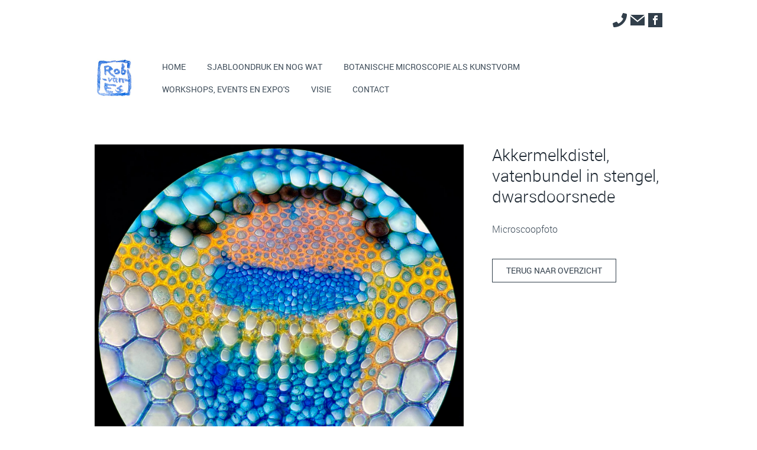

--- FILE ---
content_type: text/html; charset=UTF-8
request_url: https://www.robvanes.nl/werk-microscopie/akkermelkdistel-vatenbundel-in-stengel-dwarsdoorsnede/
body_size: 3304
content:
<!DOCTYPE html>
<html lang="nl">
    <head>
        <title>Akkermelkdistel, vatenbundel in stengel, dwarsdoorsnede - Rob van Es</title>
<meta charset="utf-8">
<meta name="viewport" content="width=device-width, initial-scale=1.0">
<meta property="og:title" content="Akkermelkdistel, vatenbundel in stengel, dwarsdoorsnede">
<meta property="og:type" content="website">
<meta property="og:updated_time" content="1768543551">
<meta name="twitter:title" content="Akkermelkdistel, vatenbundel in stengel, dwarsdoorsnede">
        <link rel="shortcut icon" type="image/png" href="/assets/files/favicon-rob-van-es.png" data-href_alt="Favicon Rob van Es">
        <link rel="canonical" href="https://www.robvanes.nl/werk-microscopie/akkermelkdistel-vatenbundel-in-stengel-dwarsdoorsnede/">
        <link rel="preload" href="/assets/fonts/roboto/roboto-light.woff2" as="font" type="font/woff2" crossorigin="anonymous">
<link rel="preload" href="/assets/fonts/roboto/roboto-medium.woff2" as="font" type="font/woff2" crossorigin="anonymous">
<link rel="preload" href="/assets/fonts/roboto/roboto-regular.woff2" as="font" type="font/woff2" crossorigin="anonymous">
<link rel="stylesheet" href="/assets/css/fonts.css?v=1768388538">
        <link rel="stylesheet" href="/assets/css/website.css?v=1768388538">
        <link rel="stylesheet" href="/assets/css/page-1180978.css?v=1768388538">
        <script>
    const LANGUAGE_CODE = 'nl';
</script>
<script src="/assets/vendors/jquery/jquery.min.js"></script>
        
        
        <script src="/js/script.js" defer data-domain="robvanes.nl"></script>
        
    </head>
    <body>
        
        
        <div class="page" id="page-1180978">
		<section class="block-48-1 light" data-sticky="sticky">
			<div class="container container-1">
				<div class="row row-1">
					<div class="col col-1">
						<div>
							<div class="icon-wrapper">
								<a class="icon-2 dark" data-color="fill" href="tel:06 54344137">
									<svg xmlns="http://www.w3.org/2000/svg" viewBox="0 0 512 512" id="svg-2rwdwlxkbax26t40t11my7nyxzwdngom"><path d="M493.4 24.6l-104-24c-11.3-2.6-22.9 3.3-27.5 13.9l-48 112c-4.2 9.8-1.4 21.3 6.9 28l60.6 49.6c-36 76.7-98.9 140.5-177.2 177.2l-49.6-60.6c-6.8-8.3-18.2-11.1-28-6.9l-112 48C3.9 366.5-2 378.1.6 389.4l24 104C27.1 504.2 36.7 512 48 512c256.1 0 464-207.5 464-464 0-11.2-7.7-20.9-18.6-23.4z"/></svg>
								</a>
								<a class="icon-2 dark" data-color="fill" href="mailto:&#105;&#110;&#102;&#111;&#64;&#114;&#111;&#98;&#118;&#97;&#110;&#101;&#115;&#46;&#110;&#108;">
									<svg xmlns="http://www.w3.org/2000/svg" width="24" height="24" viewBox="0 0 24 24" id="svg-dl2cv1gqjz22xi63l9o0wd6kqjd74txo"><path d="M12 12.713L.015 3h23.97L12 12.713zm0 2.574L0 5.562V21h24V5.562l-12 9.725z"/></svg>
								</a>
								<a class="icon-3 dark" data-color="fill" href="https://www.facebook.com/rob.vanes.589">
									<svg xmlns="http://www.w3.org/2000/svg" width="24" height="24" viewBox="0 0 24 24" id="svg-f6da801qo6yln1h5ytwu8rpqgn5atc35"><path d="M0 0v24h24v-24h-24zm16 7h-1.923c-.616 0-1.077.252-1.077.889v1.111h3l-.239 3h-2.761v8h-3v-8h-2v-3h2v-1.923c0-2.022 1.064-3.077 3.461-3.077h2.539v3z"/></svg>
								</a>
							</div>
						</div>
					</div>
				</div>
			</div>
		</section>
		<header class="block-114-2 light" data-sticky="sticky">
			<div class="container container-1">
				<div class="row row-1">
					<div class="col col-1">
						<a class="media-1 dark" data-color="fill" data-size="480x0" id="media-1-89500apy" href="/">
							<img src="/assets/files/logo-rob-kopie.480x0.jpeg" alt="Logo rob kopie" srcset="/assets/files/logo-rob-kopie.480x0.jpeg 480w, /assets/files/logo-rob-kopie.960x0.jpeg 960w" sizes="480px">
						</a>
					</div>
					<div class="col col-2">
						<div class="menu" data-menu_hamburger_size="sm">
							<nav class="menu-1 dark default-menu" data-levels="2">
								<ul><li class="page-1180971"><a href="/">Home</a></li><li class="page-1180981"><a href="/sjabloondruk-en-nog-wat/">SJABLOONDRUK EN NOG WAT</a></li><li class="page-1180979"><a href="/botanische-microscopie-als-kunstvorm/">BOTANISCHE MICROSCOPIE ALS KUNSTVORM</a></li><li class="page-1234526"><a href="/workshops-events-en-expo-s/">Workshops, events EN EXPO&#039;S</a></li><li class="page-1180972"><a href="/visie/">Visie</a></li><li class="page-1180973"><a href="/contact/">Contact</a></li></ul>
							</nav>
							<button class="control-1 dark hamburger-menu-handler" data-color="fill">
								<svg xmlns="http://www.w3.org/2000/svg" viewBox="0 0 448 512" id="svg-gxgx06a193ic38lm3yjbx6udc6boh9w6"><path d="M16 132h416c8.837 0 16-7.163 16-16V76c0-8.837-7.163-16-16-16H16C7.163 60 0 67.163 0 76v40c0 8.837 7.163 16 16 16zm0 160h416c8.837 0 16-7.163 16-16v-40c0-8.837-7.163-16-16-16H16c-8.837 0-16 7.163-16 16v40c0 8.837 7.163 16 16 16zm0 160h416c8.837 0 16-7.163 16-16v-40c0-8.837-7.163-16-16-16H16c-8.837 0-16 7.163-16 16v40c0 8.837 7.163 16 16 16z"/></svg>
							</button>
							<nav class="hamburger-menu-1 dark hamburger-menu" data-levels="2">
								<button class="control-1 light hamburger-menu-close" data-color="fill">
									<svg xmlns="http://www.w3.org/2000/svg" viewBox="0 0 352 512" id="svg-uhgvkmajkhj6p0dg89asy6xma0cecuyz"><path d="M242.72 256l100.07-100.07c12.28-12.28 12.28-32.19 0-44.48l-22.24-22.24c-12.28-12.28-32.19-12.28-44.48 0L176 189.28 75.93 89.21c-12.28-12.28-32.19-12.28-44.48 0L9.21 111.45c-12.28 12.28-12.28 32.19 0 44.48L109.28 256 9.21 356.07c-12.28 12.28-12.28 32.19 0 44.48l22.24 22.24c12.28 12.28 32.2 12.28 44.48 0L176 322.72l100.07 100.07c12.28 12.28 32.2 12.28 44.48 0l22.24-22.24c12.28-12.28 12.28-32.19 0-44.48L242.72 256z"/></svg>
								</button>
								<div class="container container-11">
									<div class="row row-11">
										<div class="col col-11">
											<div class="icon-wrapper">
												<div class="icon-3 light" data-color="fill">
													<svg xmlns="http://www.w3.org/2000/svg" width="24" height="24" viewBox="0 0 24 24" id="svg-t61ocrqfme2df8nqhncxl3zjjgotlvz0"><path d="M12 12.713L.015 3h23.97L12 12.713zm0 2.574L0 5.562V21h24V5.562l-12 9.725z"/></svg>
												</div>
												<div class="icon-3 light" data-color="fill">
													<svg xmlns="http://www.w3.org/2000/svg" viewBox="0 0 448 512" id="svg-dgtcwdg0hr3g9egos0noj814cpkacfpe"><path d="M448 80v352c0 26.5-21.5 48-48 48h-85.3V302.8h60.6l8.7-67.6h-69.3V192c0-19.6 5.4-32.9 33.5-32.9H384V98.7c-6.2-.8-27.4-2.7-52.2-2.7-51.6 0-87 31.5-87 89.4v49.9H184v67.6h60.9V480H48c-26.5 0-48-21.5-48-48V80c0-26.5 21.5-48 48-48h352c26.5 0 48 21.5 48 48z"/></svg>
												</div>
												<div class="icon-3 light" data-color="fill">
													<svg xmlns="http://www.w3.org/2000/svg" width="24" height="24" viewBox="0 0 24 24" id="svg-316462tq3r7fvrnfb6qoegu8fx9nxg3p"><path d="M14.667 12c0 1.473-1.194 2.667-2.667 2.667-1.473 0-2.667-1.193-2.667-2.667 0-1.473 1.194-2.667 2.667-2.667 1.473 0 2.667 1.194 2.667 2.667zm3.846-3.232c.038.843.046 1.096.046 3.232s-.008 2.389-.046 3.233c-.1 2.15-1.109 3.181-3.279 3.279-.844.038-1.097.047-3.234.047-2.136 0-2.39-.008-3.232-.046-2.174-.099-3.181-1.132-3.279-3.279-.039-.845-.048-1.098-.048-3.234s.009-2.389.047-3.232c.099-2.152 1.109-3.181 3.279-3.279.844-.039 1.097-.047 3.233-.047s2.39.008 3.233.046c2.168.099 3.18 1.128 3.28 3.28zm-2.405 3.232c0-2.269-1.84-4.108-4.108-4.108-2.269 0-4.108 1.839-4.108 4.108 0 2.269 1.84 4.108 4.108 4.108 2.269 0 4.108-1.839 4.108-4.108zm1.122-4.27c0-.53-.43-.96-.96-.96s-.96.43-.96.96.43.96.96.96c.531 0 .96-.43.96-.96zm6.77-7.73v24h-24v-24h24zm-4 12c0-2.172-.009-2.445-.048-3.298-.131-2.902-1.745-4.52-4.653-4.653-.854-.04-1.126-.049-3.299-.049s-2.444.009-3.298.048c-2.906.133-4.52 1.745-4.654 4.653-.039.854-.048 1.127-.048 3.299 0 2.173.009 2.445.048 3.298.134 2.906 1.746 4.521 4.654 4.654.854.039 1.125.048 3.298.048s2.445-.009 3.299-.048c2.902-.133 4.522-1.745 4.653-4.654.039-.853.048-1.125.048-3.298z"/></svg>
												</div>
											</div>
											<div class="media-1 light" data-color="fill">
												<img src="/assets/files/logo-rob-kopie.jpeg" alt="Logo rob kopie" srcset="/assets/files/logo-rob-kopie.480x0x0x100.jpeg 480w, /assets/files/logo-rob-kopie.960x0x0x100.jpeg 960w, /assets/files/logo-rob-kopie.1920x0x0x100.jpeg 1920w, /assets/files/logo-rob-kopie.jpeg 1921w" sizes="(max-width: 480px) 480px, (max-width: 960px) 960px, (max-width: 1920px) 1920px, 1921px">
											</div>
											<div class="items">
												<ul><li class="page-1180971"><a href="/">Home</a></li><li class="page-1180981"><a href="/sjabloondruk-en-nog-wat/">SJABLOONDRUK EN NOG WAT</a></li><li class="page-1180979"><a href="/botanische-microscopie-als-kunstvorm/">BOTANISCHE MICROSCOPIE ALS KUNSTVORM</a></li><li class="page-1234526"><a href="/workshops-events-en-expo-s/">Workshops, events EN EXPO&#039;S</a></li><li class="page-1180972"><a href="/visie/">Visie</a></li><li class="page-1180973"><a href="/contact/">Contact</a></li></ul>
											</div>
										</div>
									</div>
								</div>
							</nav>
						</div>
					</div>
				</div>
			</div>
		</header>
		<section id="block-7-12039577" class="light">
			<div class="container container-1">
				<div class="row row-1">
					<div class="col col-1">
						<div class="media-2 dark" data-ratio="1x1">	<img src="/assets/files/img-6820-1.jpg" alt="IMG 6820(1)"></div>
					</div>
					<div class="col col-2">
						<div class="box">
							<h1 class="heading-2 dark" id="heading-2-p3pi5l14">Akkermelkdistel, vatenbundel in stengel, dwarsdoorsnede</h1>
							<div class="text-2 dark">	<p>Microscoopfoto</p></div>
							<div class="button-wrapper">
								<a class="button-3 dark" href="/botanische-microscopie-als-kunstvorm/">terug naar overzicht</a>
							</div>
						</div>
					</div>
				</div>
			</div>
		</section>
		<section id="block-47-12039579" class="light">
			<div class="container container-1">
				<div class="row row-1">
					<div class="col col-1">
						<div class="separator-1 dark empty"></div>
					</div>
				</div>
			</div>
		</section>
		<footer class="block-12-1 dark">
			<div class="container container-1">
				<div class="row row-1">
					<div class="col col-1">
						<div class="text-6 light">
							<p>Rob van Es<br><a href="tel:06 54344137">06 54344137</a><br><a href="mailto:&#105;&#110;&#102;&#111;&#64;&#114;&#111;&#98;&#118;&#97;&#110;&#101;&#115;&#46;&#110;&#108;">&#105;&#110;&#102;&#111;&#64;&#114;&#111;&#98;&#118;&#97;&#110;&#101;&#115;&#46;&#110;&#108;</a></p>
						</div>
					</div>
					<div class="col col-2">
						<div class="text-6 light">
							<p>Bacinol<br>Hooikade 13<br>2627 AB Delft</p>
						</div>
					</div>
					<div class="col col-3">
						<div class="text-6 light">
							<p>&copy; 2024 Rob van Es<br><br>design site: <a href="https://www.polontwerpt.nl">polontwerpt.nl</a></p>
						</div>
					</div>
				</div>
			</div>
		</footer>
	</div>

        
        <script src="/assets/js/script.js?v=1768388538"></script>
<script>
    window.addEventListener('load', () => {
        new Menu();
new Video();
new Sticky();
new Popin();


if (window.parent !== window) {
            window.parent.postMessage({'height': document.body.scrollHeight});
        }
    });
</script>
    </body>
</html>

--- FILE ---
content_type: text/css
request_url: https://www.robvanes.nl/assets/css/page-1180978.css?v=1768388538
body_size: 132
content:
#block-7-12039577{padding-top:24px;padding-bottom:24px}#block-7-12039577 .col-1{align-items:flex-start;justify-content:center}#block-7-12039577 .col-2{align-items:flex-start;justify-content:flex-start}#block-7-12039577 .media-2{border-radius:0px}#block-7-12039577 .button-3{border-radius:0px}#block-7-12039577 .text-2{font-family:'roboto-light';font-weight:300}@media (min-width:768px){#block-7-12039577 .col-1{width:66.66666667%}#block-7-12039577 .col-2{width:33.33333333%}}#block-47-12039579{padding-bottom:0;padding-top:0}#block-47-12039579 .col-1{align-items:center;justify-content:center}#block-47-12039579 .separator-1{width:100%}#block-47-12039579 .separator-1.dark{background-color:#2D5EAD}